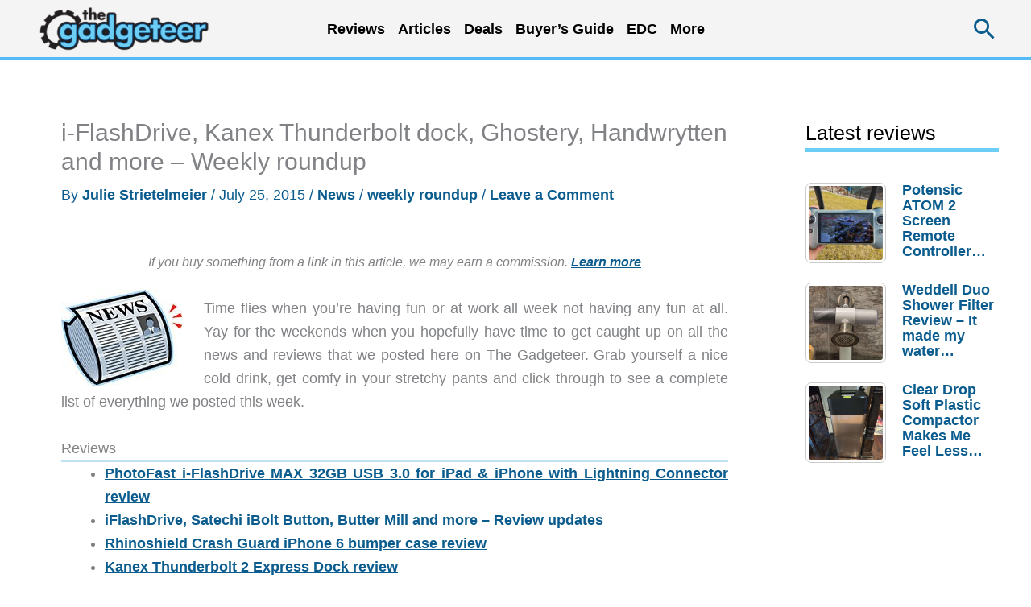

--- FILE ---
content_type: text/html; charset=utf-8
request_url: https://www.google.com/recaptcha/api2/aframe
body_size: 267
content:
<!DOCTYPE HTML><html><head><meta http-equiv="content-type" content="text/html; charset=UTF-8"></head><body><script nonce="UknDv1Ie4H-o4meNQmQZ8w">/** Anti-fraud and anti-abuse applications only. See google.com/recaptcha */ try{var clients={'sodar':'https://pagead2.googlesyndication.com/pagead/sodar?'};window.addEventListener("message",function(a){try{if(a.source===window.parent){var b=JSON.parse(a.data);var c=clients[b['id']];if(c){var d=document.createElement('img');d.src=c+b['params']+'&rc='+(localStorage.getItem("rc::a")?sessionStorage.getItem("rc::b"):"");window.document.body.appendChild(d);sessionStorage.setItem("rc::e",parseInt(sessionStorage.getItem("rc::e")||0)+1);localStorage.setItem("rc::h",'1769794222888');}}}catch(b){}});window.parent.postMessage("_grecaptcha_ready", "*");}catch(b){}</script></body></html>

--- FILE ---
content_type: text/html; charset=UTF-8
request_url: https://the-gadgeteer.com/wp-admin/admin-ajax.php
body_size: -405
content:
{"5":["2311441","5","0","2026-01-30","4830","0"]}